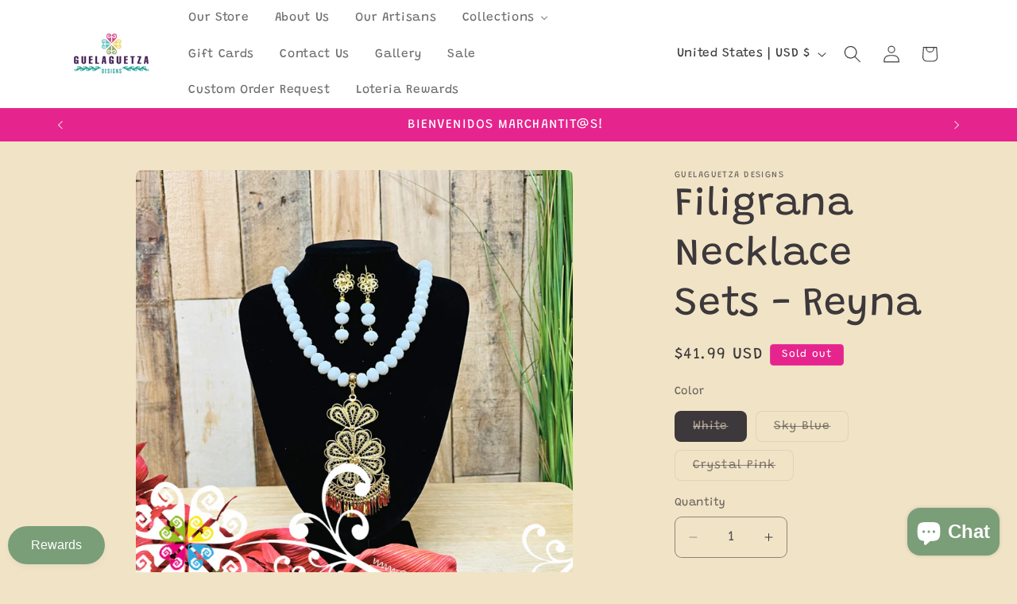

--- FILE ---
content_type: application/javascript
request_url: https://pandaapps.in/apps/languagepanda/getstoreinfo.php?shop=guelaguetza-designs.myshopify.com&_=1769133234369
body_size: -37
content:
charge_activated = 0;
language_onoff = 0;
query_execute_time = 0.00036311149597168;


--- FILE ---
content_type: text/javascript
request_url: https://cdn.shopify.com/extensions/019be6a6-320f-7c73-92c7-4f8bef39e89f/judgeme-extensions-312/assets/ReviewWidgetMinimalHeader-BsQNhKta.js
body_size: 2709
content:
const __vite__mapDeps=(i,m=__vite__mapDeps,d=(m.f||(m.f=["./MedalsList-DVcuGOZq.js","./api_client-CIyODrng.js","./Cluster-CjXC47jE.js","./layout-CHB4ypJJ.js","./layout-BT9qA-zj.css","./Cluster-rmuEzDS5.css","./reviewWidgetHeaderProps-z865h-NF.js","./Center-Cdr9NQoa.js","./Center-DuedLykc.css","./Text-DbQqkybU.js","./Text-CQZ7f97l.css","./Button-CdMz2tsX.js","./Button-Bfno6Nex.css","./Icon-BT2ikUN6.js","./Icon-Dm_usQ00.css","./chevron-down-IMeUlinj.js","./StarRating-BFD3n_R3.js","./fontIconUtils-fwrjN7sI.js","./StarRating-BGSIRr73.css","./JmModal-BzID9Vd9.js","./JmModal-DkxatzrT.css","./review_api-CA2JP9lW.js","./review_api-DR9JrtI5.css","./Box-BL4reoXB.js","./Box-Cpz970de.css","./reviewWidgetHeaderProps-B1qmT74e.css","./JLightboxContent-BOga_Bbc.js","./JLightboxContent-CXehstry.css","./JLightbox-BQPnthZt.js","./JLightbox-DB0GwnWm.css","./MedalsList-BBEESmud.css","./CustomAnswerList-CDtWUWxS.js","./ProgressBar-BmYIDRLH.js","./ProgressBar-C6Opb00j.css","./CustomAnswerList-CXz-DLj1.css","./MediaPreview-DYyhc6AM.js","./JLightboxCarousel-BtglMWcS.js","./imgix-fP_OxqqH.js","./JLightboxCarousel-BPqEUJg-.css","./ReviewItem-5ec3Lu4X.js","./dates-ByHNxvYu.js","./ReviewItem-Bpl5Rcfc.css","./useViewport-Bccu8NLb.js","./MediaPreview-C_mI7459.css","./KeywordList-VmYavGco.js","./KeywordList-CLOMiu4R.css"])))=>i.map(i=>d[i]);
import{t as re,c as O,_ as h}from"./api_client-CIyODrng.js";import{_ as oe,r as ne,a as le,k as ue,f as s,g as l,w as o,e as a,p as i,S as y,B as e,I as c,H as d,z as p,J as me,m as de,F as we}from"./layout-CHB4ypJJ.js";import{C as S}from"./Cluster-CjXC47jE.js";import{r as ve,u as ge,A as he,a as ce,F as j,b as pe,J as _e,c as fe,d as b,S as ye,C as Se,_ as be,e as ke}from"./reviewWidgetHeaderProps-z865h-NF.js";import{T as Re}from"./Text-DbQqkybU.js";import{C as Te}from"./Center-Cdr9NQoa.js";import"./Button-CdMz2tsX.js";import"./Icon-BT2ikUN6.js";import"./chevron-down-IMeUlinj.js";import"./StarRating-BFD3n_R3.js";import"./fontIconUtils-fwrjN7sI.js";import"./JmModal-BzID9Vd9.js";import"./review_api-CA2JP9lW.js";import"./Box-BL4reoXB.js";/* empty css                                                               */const Ce={__name:"ReviewWidgetMinimalHeader",props:ve,emits:["vote"],setup(M,{emit:Ae}){const Q=p(()=>h(()=>import("./MedalsList-DVcuGOZq.js"),__vite__mapDeps([0,1,2,3,4,5,6,7,8,9,10,11,12,13,14,15,16,17,18,19,20,21,22,23,24,25,26,27,28,29,30]),import.meta.url)),q=p(()=>h(()=>import("./CustomAnswerList-CDtWUWxS.js"),__vite__mapDeps([31,3,4,2,5,7,8,9,10,32,33,34]),import.meta.url)),k=p(()=>h(()=>import("./MediaPreview-DYyhc6AM.js"),__vite__mapDeps([35,36,3,4,37,38,28,19,1,20,29,26,27,39,2,5,23,24,13,14,16,17,18,9,10,40,11,12,41,8,42,43]),import.meta.url)),I=p(()=>h(()=>import("./KeywordList-VmYavGco.js"),__vite__mapDeps([44,2,3,4,5,6,7,8,9,10,11,12,13,14,15,16,17,18,19,1,20,21,22,23,24,25,45]),import.meta.url)),$=M,u=ne(!1),{showAskQuestionForm:R,showCustomFilters:m,reviewCount:H,showQuestionsTab:z,showStoreReviews:T,showTabs:v,reviewKeywords:K,showMediaPreview:C,showExpandedMediaGallery:A,showProductMedals:N,hasCurrentProductReviews:_,hasChoiceCustomAnswers:g,reviewCountWithText:J,writeReviewButton:D,askQuestionButton:B,filterSettings:w,productReviewsCfAverageAnswers:W,noReviewsWriteReviewButton:U,noReviewsAskQuestionButton:G,shouldShowFilters:X,showActionButtons:Y,showNoReviewsState:Z,handleSortChange:P,handleSearch:f,handleCustomAnswerSelect:x,handleKeywordSelect:ee,handleWriteReview:E,handleTabChange:te,handleAskQuestion:F,PRODUCT_REVIEWS_TAB:se,SHOP_REVIEWS_TAB:ae,QUESTIONS_ANSWERS_TAB:V}=ge($),L=le(()=>{if(v.value)return!1;const t=w.widget_add_search_bar,r=g.value,n=D.value.visible||B.value.visible;return!(!t&&!r&&!n)}),ie=t=>{u.value=!1,te(t)};return(t,r)=>(s(),ue(we,null,[l(y,de(t.$attrs,{class:"jm-review-widget-minimal-header",space:600}),{default:o(()=>[l(S,{justify:"space-between",align:"flex-end",space:1e3},{default:o(()=>[l(y,{space:200},{default:o(()=>[t.settings.review_widget_widget_title_enabled?(s(),a(Re,{key:0,class:"jm-review-widget-minimal-header__title",fontStyle:e(re)(t.settings.review_widget_header_text_size,t.settings.review_widget_header_text_weight)},{default:o(()=>[c(d(t.settings.widget_title),1)]),_:1},8,["fontStyle"])):i("",!0),e(_)?(s(),a(S,{key:1,space:600,align:"center"},{default:o(()=>[l(he,{rating:parseFloat(t.reviewData.average_rating),"review-count-text":e(J),settings:t.settings,"header-theme":"minimal"},null,8,["rating","review-count-text","settings"]),e(N)?(s(),a(e(Q),{key:0,"medal-data":t.reviewData.product_medals,"medal-size":"3em",settings:t.settings,"show-all-medal-type":t.context==="allReviewsWidgetV2025"},null,8,["medal-data","settings","show-all-medal-type"])):i("",!0)]),_:1})):i("",!0)]),_:1}),l(y,{space:400,class:"jm-review-widget-minimal-header__filter-container"},{default:o(()=>[l(S,{space:200,align:"center",class:"jm-review-widget-minimal-header__button-and-filters",justify:"flex-end"},{default:o(()=>[e(Y)?(s(),a(ce,{key:0,class:"jm-review-widget-minimal-header__action-buttons","write-review-button":e(D),"ask-question-button":e(B),onWriteReview:e(E),onAskQuestion:e(F)},null,8,["write-review-button","ask-question-button","onWriteReview","onAskQuestion"])):i("",!0),!e(v)&&e(_)?(s(),a(j,{key:1,class:"jm-review-widget-minimal-header__filters","filter-settings":e(w),"has-choice-custom-answers":e(g),"current-sort":t.currentSort,"collapsible-search":!0,compact:!0,"compact-sort":L.value,"compact-custom-answer-filter":!0,"show-search":u.value,"show-filters":e(m),onSortChange:e(P),onSearch:e(f),onToggleSearch:r[0]||(r[0]=n=>u.value=!u.value),onOpenFilters:r[1]||(r[1]=n=>m.value=!e(m))},null,8,["filter-settings","has-choice-custom-answers","current-sort","compact-sort","show-search","show-filters","onSortChange","onSearch"])):i("",!0)]),_:1})]),_:1})]),_:1}),e(W).length>0?(s(),a(e(q),{key:0,answers:e(W),collapsible:!0},null,8,["answers"])):i("",!0),e(C)&&!e(A)?(s(),a(e(k),{key:1,settings:t.settings,"product-data":t.productData,reviews:t.reviewData.photo_gallery||[],"on-media-preview-change":t.onMediaPreviewChange,"thumbnail-size":100,context:t.context,version:"carousel",onVote:r[2]||(r[2]=n=>t.$emit("vote",n))},null,8,["settings","product-data","reviews","on-media-preview-change","context"])):i("",!0),e(C)&&e(A)?(s(),a(e(k),{key:2,settings:t.settings,"product-data":t.productData,reviews:t.reviewData.photo_gallery||[],"on-media-preview-change":t.onMediaPreviewChange,"thumbnail-size":100,context:t.context,version:"carousel",onVote:r[3]||(r[3]=n=>t.$emit("vote",n))},null,8,["settings","product-data","reviews","on-media-preview-change","context"])):i("",!0),e(_)||t.context==="allReviewsWidgetV2025"?(s(),a(pe,{key:3,showSummary:t.settings.widget_show_ai_summary,showSummaryBg:t.settings.widget_show_ai_summary_bg,summaryTitle:t.settings.widget_ai_summary_title,summaryDisclaimer:t.settings.widget_ai_summary_disclaimer,enableMultiLocalesTranslations:t.settings.enable_multi_locales_translations,shopLocale:t.settings.shop_locale,locale:t.settings.locale,summaryText:t.reviewData?.ai_summary_text,numberOfReviews:t.reviewData?.number_of_reviews,summaryTranslations:t.reviewData?.ai_summary_translations,minReviewsRequired:t.context==="allReviewsWidgetV2025"?0:5,disclaimerPosition:t.context==="allReviewsWidgetV2025"?"top":"bottom"},null,8,["showSummary","showSummaryBg","summaryTitle","summaryDisclaimer","enableMultiLocalesTranslations","shopLocale","locale","summaryText","numberOfReviews","summaryTranslations","minReviewsRequired","disclaimerPosition"])):i("",!0),t.settings.widget_show_review_keywords?(s(),a(e(I),{key:4,keywords:e(K),"selected-keyword":t.selectedKeyword,onKeywordSelect:e(ee)},null,8,["keywords","selected-keyword","onKeywordSelect"])):i("",!0),e(v)?(s(),a(_e,{key:5,class:"jm-review-widget-minimal-header__tabs","model-value":t.activeTab.value,showTabs:e(v),"onUpdate:modelValue":ie},{default:o(()=>[l(fe,null,me({default:o(()=>[l(b,{value:e(se)},{default:o(()=>[c(d(e(T)?e(O)(t.settings.widget_product_reviews_subtab_text):e(O)(t.settings.review_widget_review_word_plural))+" ("+d(e(H)?.toLocaleString())+") ",1)]),_:1},8,["value"]),e(T)?(s(),a(b,{key:0,value:e(ae)},{default:o(()=>[c(d(t.settings.widget_store_reviews_subtab_text)+" ("+d(t.widgetSettings.shopReviewsCount?.toLocaleString())+") ",1)]),_:1},8,["value"])):i("",!0),e(z)?(s(),a(b,{key:1,value:e(V)},{default:o(()=>[c(d(t.settings.widget_questions_subtab_text)+" ("+d(t.reviewData.number_of_questions?.toLocaleString()||0)+") ",1)]),_:1},8,["value"])):i("",!0)]),_:2},[t.activeTab.value!==e(V)?{name:"content",fn:o(()=>[e(X)?(s(),a(Te,{key:0,class:"jm-review-widget-minimal-header__filters",max:e(w).widget_add_search_bar?"var(--jm-measure-large)":"none"},{default:o(()=>[l(j,{"filter-settings":e(w),"has-choice-custom-answers":e(g),"current-sort":t.currentSort,"collapsible-search":!0,"compact-sort":L.value,"compact-custom-answer-filter":!0,"show-search":u.value,"show-filters":e(m),onSortChange:e(P),onSearch:e(f),onToggleSearch:r[4]||(r[4]=n=>u.value=!u.value),onOpenFilters:r[5]||(r[5]=n=>m.value=!e(m))},null,8,["filter-settings","has-choice-custom-answers","current-sort","compact-sort","show-search","show-filters","onSortChange","onSearch"])]),_:1},8,["max"])):i("",!0)]),key:"0"}:void 0]),1024)]),_:1},8,["model-value","showTabs"])):i("",!0),u.value?(s(),a(ye,{key:6,class:"jm-review-widget-minimal-header__search-bar-tabs","show-search":u.value,placeholder:e(w).widget_search_placeholder,onSearch:e(f)},null,8,["show-search","placeholder","onSearch"])):i("",!0),e(g)?(s(),a(Se,{key:7,"custom-form-data":t.reviewData.custom_form_filters_and_averages,"show-filters":e(m),"filters-title":e(w).review_widget_filters_title,onCustomAnswerSelect:e(x)},null,8,["custom-form-data","show-filters","filters-title","onCustomAnswerSelect"])):i("",!0),e(Z)?(s(),a(be,{key:8,settings:t.settings,"write-review-button":e(U),"ask-question-button":e(G),onWriteReview:e(E),onAskQuestion:e(F)},null,8,["settings","write-review-button","ask-question-button","onWriteReview","onAskQuestion"])):i("",!0)]),_:1},16),l(ke,{show:e(R),settings:t.settings,"product-data":t.productData,"on-add-question":t.onAddQuestion,onClose:r[6]||(r[6]=n=>R.value=!1)},null,8,["show","settings","product-data","on-add-question"])],64))}},ze=oe(Ce,[["__scopeId","data-v-0e9d8467"]]);export{ze as default};
